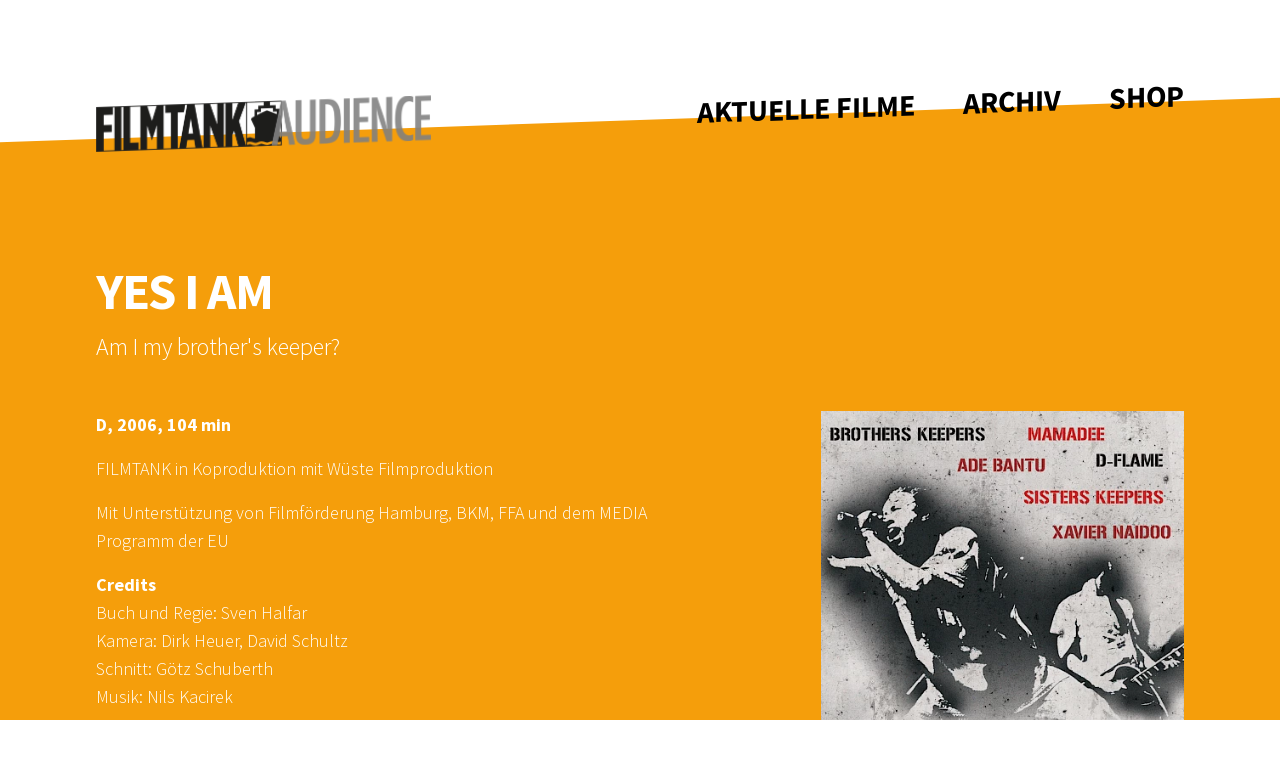

--- FILE ---
content_type: text/html; charset=utf-8
request_url: https://filmtankaudience.de/filme/yes-i-am/
body_size: 8890
content:
<!DOCTYPE html><html lang=DE class=scroll-smooth><meta charset=" UTF-8"><meta http-equiv=X-UA-Compatible content="IE=edge"><meta name=viewport content="width=device-width, initial-scale=1.0"><title>Yes I am | Filmtank Audience</title><title>Yes I am | Filmtank Audience</title><meta name=description content="Yes I Am! erzählt von der Macht der Musik und davon, wie gut es tut, gemeinsam die Stimme zu erheben. Ein Film mit D-Flame, Adè Bantu, Mamadee und Xavier Naidoo."><link rel=canonical href=https://filmtankaudience.de/filme/yes-i-am/><meta property=og:title content="Yes I am | Filmtank Audience"><meta property=og:description content="Yes I Am! erzählt von der Macht der Musik und davon, wie gut es tut, gemeinsam die Stimme zu erheben. Ein Film mit D-Flame, Adè Bantu, Mamadee und Xavier Naidoo."><meta property=og:type content=website><meta property=og:url content=https://filmtankaudience.de/filme/yes-i-am/><meta name=twitter:card content=summary><script type=application/ld+json>{"@context":"https://schema.org","@type":"BreadcrumbList","itemListElement":[{"@type":"ListItem","position":1,"name":"Yes I am","item":"https://filmtankaudience.de/filme/yes-i-am/"}]}</script><meta name=generator content=ProcessWire><link href=/site/assets/pwpc/pwpc-1047036726d9997cfeb5dc121fe23f278d47607a.css rel=stylesheet><body class="bg-white py-4 md:py-12 lg:py-16 overflow-x-hidden"><div class="bg-amber-500 text-white -skew-y-2 relative w-screen left-1/2 right-1/2 -ml-[50vw] -mr-[50vw] px-6 lg:px-12 xl:px-24 mt-10 lg:mt-14 mb-20 md:mb-10 lg:mb-20"><header class="skew-y-2 md:skew-y-0 xl:max-w-7xl xl:mx-auto"><nav><ul class="flex flex-row flex-wrap justify-center md:justify-start uppercase border-b-2 border-white pb-5 mx-4 md:border-0 md:pb-0 md:mx-0
        [&>li>a]:text-black [&>li>a>span]:from-black [&>li>a>span]:to-black ">
<li class="relative -top-4 lg:-top-8 text-center basis-full md:basis-1/4 md:flex-grow md:text-left"><a class="inline-block w-[225px] h-[30px] lg:w-[335px] lg:h-[45px]"  href=/ title=Home><h1 style=background-image:url(\/site\/templates\/assets\/images\/filmtank-audience-logo\.png) class="bg-no-repeat bg-contain h-full"><span class=hidden>Filmtank Audience</span></h1></a><li class="ml-0 mr-2 sm:mr-5 md:mr-4 xl:mr-6 2xl:mr-10 md:relative md:-top-4 lg:-top-5 xl:-top-6"><a href=/#aktuelle-filme title="Aktuelle Filme" target=_self class="font-bold text-base sm:text-xl md:text-lg lg:text-2xl xl:text-3xl group transition-all duration-300 ease-in-out"> <span class="bg-left-bottom bg-gradient-to-r bg-[length:0%_2px] bg-no-repeat group-hover:bg-[length:100%_2px] transition-all duration-300 ease-out">
Aktuelle Filme</span></a><li class="ml-2 mr-2 sm:ml-5 sm:mr-5 md:ml-4 md:mr-4 xl:ml-6 xl:mr-6 2xl:ml-10 2xl:mr-10 md:relative md:-top-4 lg:-top-5 xl:-top-6"><a href=/#archiv title=Archiv target=_self class="font-bold text-base sm:text-xl md:text-lg lg:text-2xl xl:text-3xl group transition-all duration-300 ease-in-out"> <span class="bg-left-bottom bg-gradient-to-r bg-[length:0%_2px] bg-no-repeat group-hover:bg-[length:100%_2px] transition-all duration-300 ease-out">
Archiv</span></a><li class="ml-2 mr-0 sm:ml-5 xl:ml-6 2xl:ml-10 md:relative md:-top-4 lg:-top-5 xl:-top-6"><a href=http://shop.filmtank.de title=Shop target=_blank rel="noopener noreferrer" class="font-bold text-base sm:text-xl md:text-lg lg:text-2xl xl:text-3xl group transition-all duration-300 ease-in-out"> <span class="bg-left-bottom bg-gradient-to-r bg-[length:0%_2px] bg-no-repeat group-hover:bg-[length:100%_2px] transition-all duration-300 ease-out">
Shop</span></a></ul></nav></header><main class="skew-y-2 pt-10 sm:pt-16 "><div><div class="xl:max-w-7xl xl:mx-auto"><div class="mb-8 sm:mb-12 md:mt-4 lg:mt-6 xl:mt-10"><h2 class="text-2xl text-center md:text-left sm:text-[2.4rem] lg:text-[2.6rem] xl:text-[3.2rem] font-bold tracking-tight uppercase">Yes I am</h2><div class="text-lg text-center md:text-2xl md:text-left mt-6" "">Am I my brother&#039;s keeper?</div></div><div class="flex flex-col md:flex-row"><div class="basis-1/3 md:order-2 mb-8"><picture> <source media="(min-width: 1280px)" srcset="/site/assets/files/1164/plakat_medium.427x0.webp 1x, /site/assets/files/1164/plakat_medium.854x0.webp 2x" type=image/webp> <source media="(min-width: 1024px)" srcset="/site/assets/files/1164/plakat_medium.368x0.webp 1x, /site/assets/files/1164/plakat_medium.736x0.webp 2x" type=image/webp> <source media="(min-width: 640px)" srcset="/site/assets/files/1164/plakat_medium.735x0.webp 1x, /site/assets/files/1164/plakat_medium.1470x0.webp 2x" type=image/webp> <source srcset="/site/assets/files/1164/plakat_medium.607x0.webp 1x, /site/assets/files/1164/plakat_medium.1214x0.webp 2x" type=image/webp> <img src=/site/assets/files/1164/plakat_medium.427x0.webp decoding=async alt="" style="background-size: cover; background-image: url(\/site\/assets\/files\/1164\/plakat_medium\.427x0\.webp)" loading=eager fetchpriority=high></picture></div><div class="basis-2/3 md:pr-12 lg:pr-28"><div class="relative text-lg mb-24 sm:mb-32"><div class=filmtank-movie-details><p><strong>D, 2006, 104 min</strong><p>FILMTANK in Koproduktion mit Wüste Filmproduktion<p>Mit Unterstützung von Filmförderung Hamburg, BKM, FFA und dem MEDIA Programm der EU<p><strong>Credits</strong><br>Buch und Regie: Sven Halfar<br>Kamera: Dirk Heuer, David Schultz<br>Schnitt: Götz Schuberth<br>Musik: Nils Kacirek</div><span class="block absolute -bottom-12 sm:-bottom-16 w-12 h-0.5 bg-white" aria-hidden=true></span></div><div class="filmtank-movie-description text-lg md:text-2xl"><p>Als Flame sechzehn war, zog er zu Hause aus und ging ins Heim, wo er das Gangsta-Handwerk erlernte. Als Mamadee zehn war, brach die DDR zusammen und damit auch ihr Traum vom roten Halstuch der Thälmann-Pioniere. Als Adé fünfzehn war, wurde sein Vater umgebracht, und er kam aus Nigeria nach Leverkusen.<p>Alle drei wuchsen als deutsche Kinder schwarzer Väter auf, und alle drei mussten ohne ihre Väter erwachsen werden. Ihre Wege kreuzten sich zum ersten Mal, als der Schwarze Alberto Adriano in einem Dessauer Park von drei Jugendlichen erschlagen wurde. Über zwanzig der bekanntesten afrodeutschen Musiker schlossen sich danach zu dem Bandprojekt “Brothers Keepers” zusammen und zogen durch ostdeutsche Schulen, um selbst mit den Kids zu sprechen.<p><em>Yes I Am! </em>erzählt von der Macht der Musik und davon, wie gut es tut, gemeinsam die Stimme zu erheben. Ein Film über den langen Weg nach Hause.<p>Mit D-Flame, Adè Bantu, Mamadee und Xavier Naidoo.</div></div></div><div ><div class="filmtank-matrix-text mt-12 md:mt-24 lg:mt-32 text-lg md:text-2xl md:max-w-[66%]"><h3>Video on Demand: <a href=http://vimeo.com/ondemand/yesiam>Vimeo</a></h3></div><div class="filmtank-matrix-text mt-12 md:mt-24 lg:mt-32 text-lg md:text-2xl md:max-w-[66%]"><h3>Festivals</h3><p><strong>Max Ophüls Preis</strong> Saarbrücken<br><strong>Internationale Hofer Filmtage</strong><br><strong>Internationales Dokumentarfilmfestival Leipzig</strong><p><strong>FESPACO </strong>Ouagadougou <br><strong>Yilan Green International Film Festival Taiwan</strong><br><strong>International 1001 Documentary Film Festival Istanbul</strong><br><strong>Internationales Film Festival St. Petersburg</strong><br><strong>Krakau Film Festival</strong><br><strong>Film Festival Abidjan</strong></div></div><div id=archiv class="bg-amber-400 -skew-y-2 relative w-screen left-1/2 right-1/2 -ml-[50vw] -mr-[50vw] px-6 lg:px-12 xl:px-24 pb-16 sm:pb-24 xl:pb-36 pt-16 sm:pt-24 md:pt-24 lg:pt-40 mt-16 sm:mt-24 md:mt-24 lg:mt-32 xl:mt-36"><div class="skew-y-2 text-lg xl:max-w-7xl xl:mx-auto"><div class="relative pb-6 md:pb-8"><h3 class="text-2xl md:text-4xl font-bold mb-6 md:mb-8">Weitere Filme</h3><span class="block absolute bottom-7 md:bottom-8 lg:bottom-9 w-12 h-0.5 bg-white" aria-hidden=true></span><div class="xl:hidden absolute w-[60px] right-0 top-[17px] md:top-[20px] scale-[.8] md:transform-none"><div class="swiper-button-prev !-left-[5px] hover:!text-black" style="--swiper-navigation-size: 24px; --swiper-navigation-color: #fff;"></div><div class="swiper-button-next !-right-[0px] hover:!text-black" style="--swiper-navigation-size: 24px; --swiper-navigation-color: #fff;"></div></div></div><div class="swiper w-full"><ul class=swiper-wrapper><li class=swiper-slide><a href=/filme/songs-for-joy/ title="Songs for Joy - Der Film zur Musik"> <picture> <source media="(min-width: 1280px)" srcset="/site/assets/files/1242/songsforjoy_po_layouts_v8.395x0.webp 1x, /site/assets/files/1242/songsforjoy_po_layouts_v8.790x0.webp 2x" type=image/webp> <source media="(min-width: 1024px)" srcset="/site/assets/files/1242/songsforjoy_po_layouts_v8.336x0.webp 1x, /site/assets/files/1242/songsforjoy_po_layouts_v8.672x0.webp 2x" type=image/webp> <source media="(min-width: 768px)" srcset="/site/assets/files/1242/songsforjoy_po_layouts_v8.475x0.webp 1x, /site/assets/files/1242/songsforjoy_po_layouts_v8.950x0.webp 2x" type=image/webp> <source media="(min-width: 640px)" srcset="/site/assets/files/1242/songsforjoy_po_layouts_v8.360x0.webp 1x, /site/assets/files/1242/songsforjoy_po_layouts_v8.720x0.webp 2x" type=image/webp> <source srcset="/site/assets/files/1242/songsforjoy_po_layouts_v8.607x0.webp 1x, /site/assets/files/1242/songsforjoy_po_layouts_v8.1214x0.webp 2x" type=image/webp> <img src=/site/assets/files/1242/songsforjoy_po_layouts_v8.607x0.webp decoding=async alt="Songs for Joy - Der Film zur Musik" style="background-size: cover; background-image: url(\/site\/assets\/files\/1242\/songsforjoy_po_layouts_v8\.607x0\.webp);" loading=eager fetchpriority=low></picture><h4 class="font-bold text-lg md:text-2xl mt-3 md:mt-4 uppercase">Songs for Joy - Der Film zur Musik</h4><div class="text-lg md:text-2xl">Ab 30.10.2025 im Kino!</div></a><li class=swiper-slide><a href=/filme/architektur-des-gluecks/ title="Architektur des Glücks"> <picture> <source media="(min-width: 1280px)" srcset="/site/assets/files/1238/adg_poster_d_a2.395x0.webp 1x, /site/assets/files/1238/adg_poster_d_a2.790x0.webp 2x" type=image/webp> <source media="(min-width: 1024px)" srcset="/site/assets/files/1238/adg_poster_d_a2.336x0.webp 1x, /site/assets/files/1238/adg_poster_d_a2.672x0.webp 2x" type=image/webp> <source media="(min-width: 768px)" srcset="/site/assets/files/1238/adg_poster_d_a2.475x0.webp 1x, /site/assets/files/1238/adg_poster_d_a2.950x0.webp 2x" type=image/webp> <source media="(min-width: 640px)" srcset="/site/assets/files/1238/adg_poster_d_a2.360x0.webp 1x, /site/assets/files/1238/adg_poster_d_a2.720x0.webp 2x" type=image/webp> <source srcset="/site/assets/files/1238/adg_poster_d_a2.607x0.webp 1x, /site/assets/files/1238/adg_poster_d_a2.1214x0.webp 2x" type=image/webp> <img src=/site/assets/files/1238/adg_poster_d_a2.607x0.webp decoding=async alt="Architektur des Glücks" style="background-size: cover; background-image: url(\/site\/assets\/files\/1238\/adg_poster_d_a2\.607x0\.webp);" loading=eager fetchpriority=low></picture><h4 class="font-bold text-lg md:text-2xl mt-3 md:mt-4 uppercase">Architektur des Glücks</h4><div class="text-lg md:text-2xl">Kinostart: 05.02.2026</div></a><li class=swiper-slide><a href=/filme/wood-der-geraubte-wald/ title="Wood - Der geraubte Wald"> <picture> <source media="(min-width: 1280px)" srcset="/site/assets/files/1083/wood_poster_web_300dpi.395x0.webp 1x, /site/assets/files/1083/wood_poster_web_300dpi.790x0.webp 2x" type=image/webp> <source media="(min-width: 1024px)" srcset="/site/assets/files/1083/wood_poster_web_300dpi.336x0.webp 1x, /site/assets/files/1083/wood_poster_web_300dpi.672x0.webp 2x" type=image/webp> <source media="(min-width: 768px)" srcset="/site/assets/files/1083/wood_poster_web_300dpi.475x0.webp 1x, /site/assets/files/1083/wood_poster_web_300dpi.950x0.webp 2x" type=image/webp> <source media="(min-width: 640px)" srcset="/site/assets/files/1083/wood_poster_web_300dpi.360x0.webp 1x, /site/assets/files/1083/wood_poster_web_300dpi.720x0.webp 2x" type=image/webp> <source srcset="/site/assets/files/1083/wood_poster_web_300dpi.607x0.webp 1x, /site/assets/files/1083/wood_poster_web_300dpi.1214x0.webp 2x" type=image/webp> <img src=/site/assets/files/1083/wood_poster_web_300dpi.607x0.webp decoding=async alt="" style="background-size: cover; background-image: url(\/site\/assets\/files\/1083\/wood_poster_web_300dpi\.607x0\.webp);" loading=eager fetchpriority=low></picture><h4 class="font-bold text-lg md:text-2xl mt-3 md:mt-4 uppercase">Wood - Der geraubte Wald</h4><div class="text-lg md:text-2xl">Undercover gegen die internationale Holzmafia</div></a><li class=swiper-slide><a href=/filme/master-of-disaster/ title="Master of Disaster"> <picture> <source media="(min-width: 1280px)" srcset="/site/assets/files/1161/mod_poster_ansicht_neu.395x0.webp 1x, /site/assets/files/1161/mod_poster_ansicht_neu.790x0.webp 2x" type=image/webp> <source media="(min-width: 1024px)" srcset="/site/assets/files/1161/mod_poster_ansicht_neu.336x0.webp 1x, /site/assets/files/1161/mod_poster_ansicht_neu.672x0.webp 2x" type=image/webp> <source media="(min-width: 768px)" srcset="/site/assets/files/1161/mod_poster_ansicht_neu.475x0.webp 1x, /site/assets/files/1161/mod_poster_ansicht_neu.950x0.webp 2x" type=image/webp> <source media="(min-width: 640px)" srcset="/site/assets/files/1161/mod_poster_ansicht_neu.360x0.webp 1x, /site/assets/files/1161/mod_poster_ansicht_neu.720x0.webp 2x" type=image/webp> <source srcset="/site/assets/files/1161/mod_poster_ansicht_neu.607x0.webp 1x, /site/assets/files/1161/mod_poster_ansicht_neu.1214x0.webp 2x" type=image/webp> <img src=/site/assets/files/1161/mod_poster_ansicht_neu.607x0.webp decoding=async alt="" style="background-size: cover; background-image: url(\/site\/assets\/files\/1161\/mod_poster_ansicht_neu\.607x0\.webp);" loading=eager fetchpriority=low></picture><h4 class="font-bold text-lg md:text-2xl mt-3 md:mt-4 uppercase">Master of Disaster</h4><div class="text-lg md:text-2xl">Trainieren für die Katastrophe</div></a><li class=swiper-slide><a href=/filme/was-kostet-die-welt/ title="Was kostet die Welt"> <picture> <source media="(min-width: 1280px)" srcset="/site/assets/files/1062/wkdw_poster_web_300dpi.395x0.webp 1x, /site/assets/files/1062/wkdw_poster_web_300dpi.790x0.webp 2x" type=image/webp> <source media="(min-width: 1024px)" srcset="/site/assets/files/1062/wkdw_poster_web_300dpi.336x0.webp 1x, /site/assets/files/1062/wkdw_poster_web_300dpi.672x0.webp 2x" type=image/webp> <source media="(min-width: 768px)" srcset="/site/assets/files/1062/wkdw_poster_web_300dpi.475x0.webp 1x, /site/assets/files/1062/wkdw_poster_web_300dpi.950x0.webp 2x" type=image/webp> <source media="(min-width: 640px)" srcset="/site/assets/files/1062/wkdw_poster_web_300dpi.360x0.webp 1x, /site/assets/files/1062/wkdw_poster_web_300dpi.720x0.webp 2x" type=image/webp> <source srcset="/site/assets/files/1062/wkdw_poster_web_300dpi.607x0.webp 1x, /site/assets/files/1062/wkdw_poster_web_300dpi.1214x0.webp 2x" type=image/webp> <img src=/site/assets/files/1062/wkdw_poster_web_300dpi.607x0.webp decoding=async alt="" style="background-size: cover; background-image: url(\/site\/assets\/files\/1062\/wkdw_poster_web_300dpi\.607x0\.webp);" loading=eager fetchpriority=low></picture><h4 class="font-bold text-lg md:text-2xl mt-3 md:mt-4 uppercase">Was kostet die Welt</h4><div class="text-lg md:text-2xl">Chronik einer feindlichen Übernahme</div></a><li class=swiper-slide><a href=/filme/vom-bauen-der-zukunft-100-jahre-bauhaus/ title="Vom Bauen der Zukunft - 100 Jahre Bauhaus"> <picture> <source media="(min-width: 1280px)" srcset="/site/assets/files/1233/vbdz_plakat.395x0.webp 1x, /site/assets/files/1233/vbdz_plakat.790x0.webp 2x" type=image/webp> <source media="(min-width: 1024px)" srcset="/site/assets/files/1233/vbdz_plakat.336x0.webp 1x, /site/assets/files/1233/vbdz_plakat.672x0.webp 2x" type=image/webp> <source media="(min-width: 768px)" srcset="/site/assets/files/1233/vbdz_plakat.475x0.webp 1x, /site/assets/files/1233/vbdz_plakat.950x0.webp 2x" type=image/webp> <source media="(min-width: 640px)" srcset="/site/assets/files/1233/vbdz_plakat.360x0.webp 1x, /site/assets/files/1233/vbdz_plakat.720x0.webp 2x" type=image/webp> <source srcset="/site/assets/files/1233/vbdz_plakat.607x0.webp 1x, /site/assets/files/1233/vbdz_plakat.1214x0.webp 2x" type=image/webp> <img src=/site/assets/files/1233/vbdz_plakat.607x0.webp decoding=async alt="" style="background-size: cover; background-image: url(\/site\/assets\/files\/1233\/vbdz_plakat\.607x0\.webp);" loading=eager fetchpriority=low></picture><h4 class="font-bold text-lg md:text-2xl mt-3 md:mt-4 uppercase">Vom Bauen der Zukunft - 100 Jahre Bauhaus</h4></a><li class=swiper-slide><a href=/filme/an-den-raendern-der-welt/ title="An den Rändern der Welt"> <picture> <source media="(min-width: 1280px)" srcset="/site/assets/files/1045/adrdw_poster_web.395x0.webp 1x, /site/assets/files/1045/adrdw_poster_web.790x0.webp 2x" type=image/webp> <source media="(min-width: 1024px)" srcset="/site/assets/files/1045/adrdw_poster_web.336x0.webp 1x, /site/assets/files/1045/adrdw_poster_web.672x0.webp 2x" type=image/webp> <source media="(min-width: 768px)" srcset="/site/assets/files/1045/adrdw_poster_web.475x0.webp 1x, /site/assets/files/1045/adrdw_poster_web.950x0.webp 2x" type=image/webp> <source media="(min-width: 640px)" srcset="/site/assets/files/1045/adrdw_poster_web.360x0.webp 1x, /site/assets/files/1045/adrdw_poster_web.720x0.webp 2x" type=image/webp> <source srcset="/site/assets/files/1045/adrdw_poster_web.607x0.webp 1x, /site/assets/files/1045/adrdw_poster_web.1214x0.webp 2x" type=image/webp> <img src=/site/assets/files/1045/adrdw_poster_web.607x0.webp decoding=async alt="" style="background-size: cover; background-image: url(\/site\/assets\/files\/1045\/adrdw_poster_web\.607x0\.webp);" loading=eager fetchpriority=low></picture><h4 class="font-bold text-lg md:text-2xl mt-3 md:mt-4 uppercase">An den Rändern der Welt</h4><div class="text-lg md:text-2xl">Bei den letzten indigenen Gemeinschaften dieser Erde</div></a><li class=swiper-slide><a href=/filme/palaeste-fur-das-volk/ title="Paläste für das Volk"> <picture> <source media="(min-width: 1280px)" srcset="/site/assets/files/1212/palace_plakat.395x0.webp 1x, /site/assets/files/1212/palace_plakat.790x0.webp 2x" type=image/webp> <source media="(min-width: 1024px)" srcset="/site/assets/files/1212/palace_plakat.336x0.webp 1x, /site/assets/files/1212/palace_plakat.672x0.webp 2x" type=image/webp> <source media="(min-width: 768px)" srcset="/site/assets/files/1212/palace_plakat.475x0.webp 1x, /site/assets/files/1212/palace_plakat.950x0.webp 2x" type=image/webp> <source media="(min-width: 640px)" srcset="/site/assets/files/1212/palace_plakat.360x0.webp 1x, /site/assets/files/1212/palace_plakat.720x0.webp 2x" type=image/webp> <source srcset="/site/assets/files/1212/palace_plakat.607x0.webp 1x, /site/assets/files/1212/palace_plakat.1214x0.webp 2x" type=image/webp> <img src=/site/assets/files/1212/palace_plakat.607x0.webp decoding=async alt="" style="background-size: cover; background-image: url(\/site\/assets\/files\/1212\/palace_plakat\.607x0\.webp);" loading=eager fetchpriority=low></picture><h4 class="font-bold text-lg md:text-2xl mt-3 md:mt-4 uppercase">Paläste für das Volk</h4><div class="text-lg md:text-2xl">Die sozialistischen Volkspaläste: Giganten aus einer vergangenen Welt</div></a><li class=swiper-slide><a href=/filme/das-dunkle-gen/ title="Das dunkle Gen"> <picture> <source media="(min-width: 1280px)" srcset="/site/assets/files/1167/dunkles_gen_web.395x0.webp 1x, /site/assets/files/1167/dunkles_gen_web.790x0.webp 2x" type=image/webp> <source media="(min-width: 1024px)" srcset="/site/assets/files/1167/dunkles_gen_web.336x0.webp 1x, /site/assets/files/1167/dunkles_gen_web.672x0.webp 2x" type=image/webp> <source media="(min-width: 768px)" srcset="/site/assets/files/1167/dunkles_gen_web.475x0.webp 1x, /site/assets/files/1167/dunkles_gen_web.950x0.webp 2x" type=image/webp> <source media="(min-width: 640px)" srcset="/site/assets/files/1167/dunkles_gen_web.360x0.webp 1x, /site/assets/files/1167/dunkles_gen_web.720x0.webp 2x" type=image/webp> <source srcset="/site/assets/files/1167/dunkles_gen_web.607x0.webp 1x, /site/assets/files/1167/dunkles_gen_web.1214x0.webp 2x" type=image/webp> <img src=/site/assets/files/1167/dunkles_gen_web.607x0.webp decoding=async alt="" style="background-size: cover; background-image: url(\/site\/assets\/files\/1167\/dunkles_gen_web\.607x0\.webp);" loading=eager fetchpriority=low></picture><h4 class="font-bold text-lg md:text-2xl mt-3 md:mt-4 uppercase">Das dunkle Gen</h4><div class="text-lg md:text-2xl">Ein kranker Arzt - ein brisanter Code - Ein Weg aus der Depression</div></a><li class=swiper-slide><a href=/filme/souvenir/ title=Souvenir> <picture> <source media="(min-width: 1280px)" srcset="/site/assets/files/1137/souvenir_web.395x0.webp 1x, /site/assets/files/1137/souvenir_web.790x0.webp 2x" type=image/webp> <source media="(min-width: 1024px)" srcset="/site/assets/files/1137/souvenir_web.336x0.webp 1x, /site/assets/files/1137/souvenir_web.672x0.webp 2x" type=image/webp> <source media="(min-width: 768px)" srcset="/site/assets/files/1137/souvenir_web.475x0.webp 1x, /site/assets/files/1137/souvenir_web.950x0.webp 2x" type=image/webp> <source media="(min-width: 640px)" srcset="/site/assets/files/1137/souvenir_web.360x0.webp 1x, /site/assets/files/1137/souvenir_web.720x0.webp 2x" type=image/webp> <source srcset="/site/assets/files/1137/souvenir_web.607x0.webp 1x, /site/assets/files/1137/souvenir_web.1214x0.webp 2x" type=image/webp> <img src=/site/assets/files/1137/souvenir_web.607x0.webp decoding=async alt="" style="background-size: cover; background-image: url(\/site\/assets\/files\/1137\/souvenir_web\.607x0\.webp);" loading=eager fetchpriority=low></picture><h4 class="font-bold text-lg md:text-2xl mt-3 md:mt-4 uppercase">Souvenir</h4><div class="text-lg md:text-2xl">Wie es gewesen ist, aber vermutlich nicht war.</div></a><li class=swiper-slide><a href=/filme/bugarach/ title=Bugarach> <picture> <source media="(min-width: 1280px)" srcset="/site/assets/files/1090/bugarach_plakat_kopie.395x0.webp 1x, /site/assets/files/1090/bugarach_plakat_kopie.790x0.webp 2x" type=image/webp> <source media="(min-width: 1024px)" srcset="/site/assets/files/1090/bugarach_plakat_kopie.336x0.webp 1x, /site/assets/files/1090/bugarach_plakat_kopie.672x0.webp 2x" type=image/webp> <source media="(min-width: 768px)" srcset="/site/assets/files/1090/bugarach_plakat_kopie.475x0.webp 1x, /site/assets/files/1090/bugarach_plakat_kopie.950x0.webp 2x" type=image/webp> <source media="(min-width: 640px)" srcset="/site/assets/files/1090/bugarach_plakat_kopie.360x0.webp 1x, /site/assets/files/1090/bugarach_plakat_kopie.720x0.webp 2x" type=image/webp> <source srcset="/site/assets/files/1090/bugarach_plakat_kopie.607x0.webp 1x, /site/assets/files/1090/bugarach_plakat_kopie.1214x0.webp 2x" type=image/webp> <img src=/site/assets/files/1090/bugarach_plakat_kopie.607x0.webp decoding=async alt="" style="background-size: cover; background-image: url(\/site\/assets\/files\/1090\/bugarach_plakat_kopie\.607x0\.webp);" loading=eager fetchpriority=low></picture><h4 class="font-bold text-lg md:text-2xl mt-3 md:mt-4 uppercase">Bugarach</h4><div class="text-lg md:text-2xl">Chronik eines Weltuntergangs</div></a><li class=swiper-slide><a href=/filme/vom-ordnen-der-dinge/ title="Vom Ordnen der Dinge"> <picture> <source media="(min-width: 1280px)" srcset="/site/assets/files/1176/vodd_plakat_a1_druck_kopie.395x0.webp 1x, /site/assets/files/1176/vodd_plakat_a1_druck_kopie.790x0.webp 2x" type=image/webp> <source media="(min-width: 1024px)" srcset="/site/assets/files/1176/vodd_plakat_a1_druck_kopie.336x0.webp 1x, /site/assets/files/1176/vodd_plakat_a1_druck_kopie.672x0.webp 2x" type=image/webp> <source media="(min-width: 768px)" srcset="/site/assets/files/1176/vodd_plakat_a1_druck_kopie.475x0.webp 1x, /site/assets/files/1176/vodd_plakat_a1_druck_kopie.950x0.webp 2x" type=image/webp> <source media="(min-width: 640px)" srcset="/site/assets/files/1176/vodd_plakat_a1_druck_kopie.360x0.webp 1x, /site/assets/files/1176/vodd_plakat_a1_druck_kopie.720x0.webp 2x" type=image/webp> <source srcset="/site/assets/files/1176/vodd_plakat_a1_druck_kopie.607x0.webp 1x, /site/assets/files/1176/vodd_plakat_a1_druck_kopie.1214x0.webp 2x" type=image/webp> <img src=/site/assets/files/1176/vodd_plakat_a1_druck_kopie.607x0.webp decoding=async alt="" style="background-size: cover; background-image: url(\/site\/assets\/files\/1176\/vodd_plakat_a1_druck_kopie\.607x0\.webp);" loading=eager fetchpriority=low></picture><h4 class="font-bold text-lg md:text-2xl mt-3 md:mt-4 uppercase">Vom Ordnen der Dinge</h4><div class="text-lg md:text-2xl">Ist Ordnung wirklich nur das halbe Leben?</div></a><li class=swiper-slide><a href=/filme/die-wirklichkeit-kommt/ title="Die Wirklichkeit kommt"> <picture> <source media="(min-width: 1280px)" srcset="/site/assets/files/1180/dwk_plakat_final.395x0.webp 1x, /site/assets/files/1180/dwk_plakat_final.790x0.webp 2x" type=image/webp> <source media="(min-width: 1024px)" srcset="/site/assets/files/1180/dwk_plakat_final.336x0.webp 1x, /site/assets/files/1180/dwk_plakat_final.672x0.webp 2x" type=image/webp> <source media="(min-width: 768px)" srcset="/site/assets/files/1180/dwk_plakat_final.475x0.webp 1x, /site/assets/files/1180/dwk_plakat_final.950x0.webp 2x" type=image/webp> <source media="(min-width: 640px)" srcset="/site/assets/files/1180/dwk_plakat_final.360x0.webp 1x, /site/assets/files/1180/dwk_plakat_final.720x0.webp 2x" type=image/webp> <source srcset="/site/assets/files/1180/dwk_plakat_final.607x0.webp 1x, /site/assets/files/1180/dwk_plakat_final.1214x0.webp 2x" type=image/webp> <img src=/site/assets/files/1180/dwk_plakat_final.607x0.webp decoding=async alt="" style="background-size: cover; background-image: url(\/site\/assets\/files\/1180\/dwk_plakat_final\.607x0\.webp);" loading=eager fetchpriority=low></picture><h4 class="font-bold text-lg md:text-2xl mt-3 md:mt-4 uppercase">Die Wirklichkeit kommt</h4><div class="text-lg md:text-2xl">Paranoia war gestern</div></a><li class=swiper-slide><a href=/filme/ein-papagei-im-eiscafe/ title="Ein Papagei im Eiscafé"> <picture> <source media="(min-width: 1280px)" srcset="/site/assets/files/1104/papagei_web.395x0.webp 1x, /site/assets/files/1104/papagei_web.790x0.webp 2x" type=image/webp> <source media="(min-width: 1024px)" srcset="/site/assets/files/1104/papagei_web.336x0.webp 1x, /site/assets/files/1104/papagei_web.672x0.webp 2x" type=image/webp> <source media="(min-width: 768px)" srcset="/site/assets/files/1104/papagei_web.475x0.webp 1x, /site/assets/files/1104/papagei_web.950x0.webp 2x" type=image/webp> <source media="(min-width: 640px)" srcset="/site/assets/files/1104/papagei_web.360x0.webp 1x, /site/assets/files/1104/papagei_web.720x0.webp 2x" type=image/webp> <source srcset="/site/assets/files/1104/papagei_web.607x0.webp 1x, /site/assets/files/1104/papagei_web.1214x0.webp 2x" type=image/webp> <img src=/site/assets/files/1104/papagei_web.607x0.webp decoding=async alt="" style="background-size: cover; background-image: url(\/site\/assets\/files\/1104\/papagei_web\.607x0\.webp);" loading=eager fetchpriority=low></picture><h4 class="font-bold text-lg md:text-2xl mt-3 md:mt-4 uppercase">Ein Papagei im Eiscafé</h4><div class="text-lg md:text-2xl">In den Frisiersalons von Barcelona</div></a><li class=swiper-slide><a href=/filme/love-and-engineering/ title="Love &amp; Engineering"> <picture> <source media="(min-width: 1280px)" srcset="/site/assets/files/1195/plakat_love_engineering_step2-1.395x0.webp 1x, /site/assets/files/1195/plakat_love_engineering_step2-1.790x0.webp 2x" type=image/webp> <source media="(min-width: 1024px)" srcset="/site/assets/files/1195/plakat_love_engineering_step2-1.336x0.webp 1x, /site/assets/files/1195/plakat_love_engineering_step2-1.672x0.webp 2x" type=image/webp> <source media="(min-width: 768px)" srcset="/site/assets/files/1195/plakat_love_engineering_step2-1.475x0.webp 1x, /site/assets/files/1195/plakat_love_engineering_step2-1.950x0.webp 2x" type=image/webp> <source media="(min-width: 640px)" srcset="/site/assets/files/1195/plakat_love_engineering_step2-1.360x0.webp 1x, /site/assets/files/1195/plakat_love_engineering_step2-1.720x0.webp 2x" type=image/webp> <source srcset="/site/assets/files/1195/plakat_love_engineering_step2-1.607x0.webp 1x, /site/assets/files/1195/plakat_love_engineering_step2-1.1214x0.webp 2x" type=image/webp> <img src=/site/assets/files/1195/plakat_love_engineering_step2-1.607x0.webp decoding=async alt="" style="background-size: cover; background-image: url(\/site\/assets\/files\/1195\/plakat_love_engineering_step2-1\.607x0\.webp);" loading=eager fetchpriority=low></picture><h4 class="font-bold text-lg md:text-2xl mt-3 md:mt-4 uppercase">Love &amp; Engineering</h4><div class="text-lg md:text-2xl">Wie hackt man die Firewall einer Frau?</div></a><li class=swiper-slide><a href=/filme/cesars-grill/ title="Cesars Grill"> <picture> <source media="(min-width: 1280px)" srcset="/site/assets/files/1111/cesar-dvd-cover-1.395x0.webp 1x, /site/assets/files/1111/cesar-dvd-cover-1.790x0.webp 2x" type=image/webp> <source media="(min-width: 1024px)" srcset="/site/assets/files/1111/cesar-dvd-cover-1.336x0.webp 1x, /site/assets/files/1111/cesar-dvd-cover-1.672x0.webp 2x" type=image/webp> <source media="(min-width: 768px)" srcset="/site/assets/files/1111/cesar-dvd-cover-1.475x0.webp 1x, /site/assets/files/1111/cesar-dvd-cover-1.950x0.webp 2x" type=image/webp> <source media="(min-width: 640px)" srcset="/site/assets/files/1111/cesar-dvd-cover-1.360x0.webp 1x, /site/assets/files/1111/cesar-dvd-cover-1.720x0.webp 2x" type=image/webp> <source srcset="/site/assets/files/1111/cesar-dvd-cover-1.607x0.webp 1x, /site/assets/files/1111/cesar-dvd-cover-1.1214x0.webp 2x" type=image/webp> <img src=/site/assets/files/1111/cesar-dvd-cover-1.607x0.webp decoding=async alt="" style="background-size: cover; background-image: url(\/site\/assets\/files\/1111\/cesar-dvd-cover-1\.607x0\.webp);" loading=eager fetchpriority=low></picture><h4 class="font-bold text-lg md:text-2xl mt-3 md:mt-4 uppercase">Cesars Grill</h4><div class="text-lg md:text-2xl">Mein Vater und ich sind Meister der Nichtkommunikation!</div></a><li class=swiper-slide><a href=/filme/das-venedig-prinzip/ title="Das Venedig Prinzip"> <picture> <source media="(min-width: 1280px)" srcset="/site/assets/files/1187/das-venedig-prinzip_plakat_web.395x0.webp 1x, /site/assets/files/1187/das-venedig-prinzip_plakat_web.790x0.webp 2x" type=image/webp> <source media="(min-width: 1024px)" srcset="/site/assets/files/1187/das-venedig-prinzip_plakat_web.336x0.webp 1x, /site/assets/files/1187/das-venedig-prinzip_plakat_web.672x0.webp 2x" type=image/webp> <source media="(min-width: 768px)" srcset="/site/assets/files/1187/das-venedig-prinzip_plakat_web.475x0.webp 1x, /site/assets/files/1187/das-venedig-prinzip_plakat_web.950x0.webp 2x" type=image/webp> <source media="(min-width: 640px)" srcset="/site/assets/files/1187/das-venedig-prinzip_plakat_web.360x0.webp 1x, /site/assets/files/1187/das-venedig-prinzip_plakat_web.720x0.webp 2x" type=image/webp> <source srcset="/site/assets/files/1187/das-venedig-prinzip_plakat_web.607x0.webp 1x, /site/assets/files/1187/das-venedig-prinzip_plakat_web.1214x0.webp 2x" type=image/webp> <img src=/site/assets/files/1187/das-venedig-prinzip_plakat_web.607x0.webp decoding=async alt="" style="background-size: cover; background-image: url(\/site\/assets\/files\/1187\/das-venedig-prinzip_plakat_web\.607x0\.webp);" loading=eager fetchpriority=low></picture><h4 class="font-bold text-lg md:text-2xl mt-3 md:mt-4 uppercase">Das Venedig Prinzip</h4><div class="text-lg md:text-2xl">Leben im Mahlstrom des Tourismus</div></a><li class=swiper-slide><a href=/filme/die-singende-stadt/ title="Die singende Stadt"> <picture> <source media="(min-width: 1280px)" srcset="/site/assets/files/1097/sstadt_plakat_web.395x0.webp 1x, /site/assets/files/1097/sstadt_plakat_web.790x0.webp 2x" type=image/webp> <source media="(min-width: 1024px)" srcset="/site/assets/files/1097/sstadt_plakat_web.336x0.webp 1x, /site/assets/files/1097/sstadt_plakat_web.672x0.webp 2x" type=image/webp> <source media="(min-width: 768px)" srcset="/site/assets/files/1097/sstadt_plakat_web.475x0.webp 1x, /site/assets/files/1097/sstadt_plakat_web.950x0.webp 2x" type=image/webp> <source media="(min-width: 640px)" srcset="/site/assets/files/1097/sstadt_plakat_web.360x0.webp 1x, /site/assets/files/1097/sstadt_plakat_web.720x0.webp 2x" type=image/webp> <source srcset="/site/assets/files/1097/sstadt_plakat_web.607x0.webp 1x, /site/assets/files/1097/sstadt_plakat_web.1214x0.webp 2x" type=image/webp> <img src=/site/assets/files/1097/sstadt_plakat_web.607x0.webp decoding=async alt="" style="background-size: cover; background-image: url(\/site\/assets\/files\/1097\/sstadt_plakat_web\.607x0\.webp);" loading=eager fetchpriority=low></picture><h4 class="font-bold text-lg md:text-2xl mt-3 md:mt-4 uppercase">Die singende Stadt</h4><div class="text-lg md:text-2xl">Calixto Bieito in der Stuttgarter Staatsoper</div></a><li class=swiper-slide><a href=/filme/nichts-ist-besser-als-gar-nichts/ title="Nichts ist besser als gar nichts"> <picture> <source media="(min-width: 1280px)" srcset="/site/assets/files/1155/nichts_ist_besser_als_gar_nichts_plakat2.395x0.webp 1x, /site/assets/files/1155/nichts_ist_besser_als_gar_nichts_plakat2.790x0.webp 2x" type=image/webp> <source media="(min-width: 1024px)" srcset="/site/assets/files/1155/nichts_ist_besser_als_gar_nichts_plakat2.336x0.webp 1x, /site/assets/files/1155/nichts_ist_besser_als_gar_nichts_plakat2.672x0.webp 2x" type=image/webp> <source media="(min-width: 768px)" srcset="/site/assets/files/1155/nichts_ist_besser_als_gar_nichts_plakat2.475x0.webp 1x, /site/assets/files/1155/nichts_ist_besser_als_gar_nichts_plakat2.950x0.webp 2x" type=image/webp> <source media="(min-width: 640px)" srcset="/site/assets/files/1155/nichts_ist_besser_als_gar_nichts_plakat2.360x0.webp 1x, /site/assets/files/1155/nichts_ist_besser_als_gar_nichts_plakat2.720x0.webp 2x" type=image/webp> <source srcset="/site/assets/files/1155/nichts_ist_besser_als_gar_nichts_plakat2.607x0.webp 1x, /site/assets/files/1155/nichts_ist_besser_als_gar_nichts_plakat2.1214x0.webp 2x" type=image/webp> <img src=/site/assets/files/1155/nichts_ist_besser_als_gar_nichts_plakat2.607x0.webp decoding=async alt="" style="background-size: cover; background-image: url(\/site\/assets\/files\/1155\/nichts_ist_besser_als_gar_nichts_plakat2\.607x0\.webp);" loading=eager fetchpriority=low></picture><h4 class="font-bold text-lg md:text-2xl mt-3 md:mt-4 uppercase">Nichts ist besser als gar nichts</h4><div class="text-lg md:text-2xl">In der Welt der Arbeitslosen und ihrer abenteuerlichen Geschäftsmodelle</div></a><li class=swiper-slide><a href=/filme/die-frau-mit-den-5-elefanten/ title="Die Frau mit den 5 Elefanten"> <picture> <source media="(min-width: 1280px)" srcset="/site/assets/files/1125/5elefanten-web.395x0.webp 1x, /site/assets/files/1125/5elefanten-web.790x0.webp 2x" type=image/webp> <source media="(min-width: 1024px)" srcset="/site/assets/files/1125/5elefanten-web.336x0.webp 1x, /site/assets/files/1125/5elefanten-web.672x0.webp 2x" type=image/webp> <source media="(min-width: 768px)" srcset="/site/assets/files/1125/5elefanten-web.475x0.webp 1x, /site/assets/files/1125/5elefanten-web.950x0.webp 2x" type=image/webp> <source media="(min-width: 640px)" srcset="/site/assets/files/1125/5elefanten-web.360x0.webp 1x, /site/assets/files/1125/5elefanten-web.720x0.webp 2x" type=image/webp> <source srcset="/site/assets/files/1125/5elefanten-web.607x0.webp 1x, /site/assets/files/1125/5elefanten-web.1214x0.webp 2x" type=image/webp> <img src=/site/assets/files/1125/5elefanten-web.607x0.webp decoding=async alt="" style="background-size: cover; background-image: url(\/site\/assets\/files\/1125\/5elefanten-web\.607x0\.webp);" loading=eager fetchpriority=low></picture><h4 class="font-bold text-lg md:text-2xl mt-3 md:mt-4 uppercase">Die Frau mit den 5 Elefanten</h4><div class="text-lg md:text-2xl">Svetlana Geier - Dostojewskijs Stimme</div></a><li class=swiper-slide><a href=/filme/fliegen-und-engel/ title="Fliegen und Engel"> <picture> <source media="(min-width: 1280px)" srcset="/site/assets/files/1184/fliegen_und_engel.395x0.webp 1x, /site/assets/files/1184/fliegen_und_engel.790x0.webp 2x" type=image/webp> <source media="(min-width: 1024px)" srcset="/site/assets/files/1184/fliegen_und_engel.336x0.webp 1x, /site/assets/files/1184/fliegen_und_engel.672x0.webp 2x" type=image/webp> <source media="(min-width: 768px)" srcset="/site/assets/files/1184/fliegen_und_engel.475x0.webp 1x, /site/assets/files/1184/fliegen_und_engel.950x0.webp 2x" type=image/webp> <source media="(min-width: 640px)" srcset="/site/assets/files/1184/fliegen_und_engel.360x0.webp 1x, /site/assets/files/1184/fliegen_und_engel.720x0.webp 2x" type=image/webp> <source srcset="/site/assets/files/1184/fliegen_und_engel.607x0.webp 1x, /site/assets/files/1184/fliegen_und_engel.1214x0.webp 2x" type=image/webp> <img src=/site/assets/files/1184/fliegen_und_engel.607x0.webp decoding=async alt="" style="background-size: cover; background-image: url(\/site\/assets\/files\/1184\/fliegen_und_engel\.607x0\.webp);" loading=eager fetchpriority=low></picture><h4 class="font-bold text-lg md:text-2xl mt-3 md:mt-4 uppercase">Fliegen und Engel</h4><div class="text-lg md:text-2xl">Ilya und Emilia Kabakov und ihre Kunst der totalen Installation</div></a><li class=swiper-slide><a href=/filme/die-natur-uns/ title="Die Natur vor uns"> <picture> <source media="(min-width: 1280px)" srcset="/site/assets/files/1199/die-natur-vor-uns_plakat_press.395x0.webp 1x, /site/assets/files/1199/die-natur-vor-uns_plakat_press.790x0.webp 2x" type=image/webp> <source media="(min-width: 1024px)" srcset="/site/assets/files/1199/die-natur-vor-uns_plakat_press.336x0.webp 1x, /site/assets/files/1199/die-natur-vor-uns_plakat_press.672x0.webp 2x" type=image/webp> <source media="(min-width: 768px)" srcset="/site/assets/files/1199/die-natur-vor-uns_plakat_press.475x0.webp 1x, /site/assets/files/1199/die-natur-vor-uns_plakat_press.950x0.webp 2x" type=image/webp> <source media="(min-width: 640px)" srcset="/site/assets/files/1199/die-natur-vor-uns_plakat_press.360x0.webp 1x, /site/assets/files/1199/die-natur-vor-uns_plakat_press.720x0.webp 2x" type=image/webp> <source srcset="/site/assets/files/1199/die-natur-vor-uns_plakat_press.607x0.webp 1x, /site/assets/files/1199/die-natur-vor-uns_plakat_press.1214x0.webp 2x" type=image/webp> <img src=/site/assets/files/1199/die-natur-vor-uns_plakat_press.607x0.webp decoding=async alt="" style="background-size: cover; background-image: url(\/site\/assets\/files\/1199\/die-natur-vor-uns_plakat_press\.607x0\.webp);" loading=eager fetchpriority=low></picture><h4 class="font-bold text-lg md:text-2xl mt-3 md:mt-4 uppercase">Die Natur vor uns</h4><div class="text-lg md:text-2xl">Auf der Suche nach der Seele der Landschaft</div></a><li class=swiper-slide><a href=/filme/der-pfad-des-kriegers/ title="Der Pfad des Kriegers"> <picture> <source media="(min-width: 1280px)" srcset="/site/assets/files/1153/plakatdtder_pfadkleiner.395x0.webp 1x, /site/assets/files/1153/plakatdtder_pfadkleiner.790x0.webp 2x" type=image/webp> <source media="(min-width: 1024px)" srcset="/site/assets/files/1153/plakatdtder_pfadkleiner.336x0.webp 1x, /site/assets/files/1153/plakatdtder_pfadkleiner.672x0.webp 2x" type=image/webp> <source media="(min-width: 768px)" srcset="/site/assets/files/1153/plakatdtder_pfadkleiner.475x0.webp 1x, /site/assets/files/1153/plakatdtder_pfadkleiner.950x0.webp 2x" type=image/webp> <source media="(min-width: 640px)" srcset="/site/assets/files/1153/plakatdtder_pfadkleiner.360x0.webp 1x, /site/assets/files/1153/plakatdtder_pfadkleiner.720x0.webp 2x" type=image/webp> <source srcset="/site/assets/files/1153/plakatdtder_pfadkleiner.607x0.webp 1x, /site/assets/files/1153/plakatdtder_pfadkleiner.1214x0.webp 2x" type=image/webp> <img src=/site/assets/files/1153/plakatdtder_pfadkleiner.607x0.webp decoding=async alt="" style="background-size: cover; background-image: url(\/site\/assets\/files\/1153\/plakatdtder_pfadkleiner\.607x0\.webp);" loading=eager fetchpriority=low></picture><h4 class="font-bold text-lg md:text-2xl mt-3 md:mt-4 uppercase">Der Pfad des Kriegers</h4><div class="text-lg md:text-2xl">Wofür leben wir? Wofür sterben wir?</div></a><li class=swiper-slide><a href=/filme/die-finsternis/ title="Die Finsternis"> <picture> <source media="(min-width: 1280px)" srcset="/site/assets/files/1189/finsternis.395x0.webp 1x, /site/assets/files/1189/finsternis.790x0.webp 2x" type=image/webp> <source media="(min-width: 1024px)" srcset="/site/assets/files/1189/finsternis.336x0.webp 1x, /site/assets/files/1189/finsternis.672x0.webp 2x" type=image/webp> <source media="(min-width: 768px)" srcset="/site/assets/files/1189/finsternis.475x0.webp 1x, /site/assets/files/1189/finsternis.950x0.webp 2x" type=image/webp> <source media="(min-width: 640px)" srcset="/site/assets/files/1189/finsternis.360x0.webp 1x, /site/assets/files/1189/finsternis.720x0.webp 2x" type=image/webp> <source srcset="/site/assets/files/1189/finsternis.607x0.webp 1x, /site/assets/files/1189/finsternis.1214x0.webp 2x" type=image/webp> <img src=/site/assets/files/1189/finsternis.607x0.webp decoding=async alt="" style="background-size: cover; background-image: url(\/site\/assets\/files\/1189\/finsternis\.607x0\.webp);" loading=eager fetchpriority=low></picture><h4 class="font-bold text-lg md:text-2xl mt-3 md:mt-4 uppercase">Die Finsternis</h4><div class="text-lg md:text-2xl">Die Stunde Null als Literaturverfilmung mit dokumentarischem Material</div></a><li class=swiper-slide><a href=/filme/fresh-art-daily/ title="Fresh art daily"> <picture> <source media="(min-width: 1280px)" srcset="/site/assets/files/1144/flyer-6.395x0.webp 1x, /site/assets/files/1144/flyer-6.790x0.webp 2x" type=image/webp> <source media="(min-width: 1024px)" srcset="/site/assets/files/1144/flyer-6.336x0.webp 1x, /site/assets/files/1144/flyer-6.672x0.webp 2x" type=image/webp> <source media="(min-width: 768px)" srcset="/site/assets/files/1144/flyer-6.475x0.webp 1x, /site/assets/files/1144/flyer-6.950x0.webp 2x" type=image/webp> <source media="(min-width: 640px)" srcset="/site/assets/files/1144/flyer-6.360x0.webp 1x, /site/assets/files/1144/flyer-6.720x0.webp 2x" type=image/webp> <source srcset="/site/assets/files/1144/flyer-6.607x0.webp 1x, /site/assets/files/1144/flyer-6.1214x0.webp 2x" type=image/webp> <img src=/site/assets/files/1144/flyer-6.607x0.webp decoding=async alt="" style="background-size: cover; background-image: url(\/site\/assets\/files\/1144\/flyer-6\.607x0\.webp);" loading=eager fetchpriority=low></picture><h4 class="font-bold text-lg md:text-2xl mt-3 md:mt-4 uppercase">Fresh art daily</h4><div class="text-lg md:text-2xl">Ein road movie durch die USA auf der Suche nach einem Maler und seinen Bildern</div></a></ul></div><div class="hidden xl:block"><div class="swiper-button-prev !-left-[50px] hover:!text-black" style="--swiper-navigation-size: 44px; --swiper-navigation-color: #fff;"></div><div class="swiper-button-next !-right-[50px] hover:!text-black" style="--swiper-navigation-size: 44px; --swiper-navigation-color: #fff;"></div></div></div></div></div></div></main></div><footer class="relative w-screen left-1/2 right-1/2 -ml-[50vw] -mr-[50vw] px-6 lg:px-12 xl:px-24 pb-10 lg:pb-16 sm:mt-24 xl:mt-36"><div class="xl:max-w-7xl xl:mx-auto"><div class="md:grid md:gap-10 md:grid-cols-3 md:text-[.9rem] lg:text-base xl:text-lg 2xl:text-xl font-bold text-black"><div class="relative pt-3 mb-16"><span class="block absolute -top-1 w-6 h-0.5 bg-amber-500" aria-hidden=true></span>
Filmtank Audience GmbH<br>Sorbenstr. 60<br>20537 Hamburg</div><div class="relative pt-3 mb-16"><span class="block absolute -top-1 w-6 h-0.5 bg-amber-500" aria-hidden=true></span>
+49 711 935 412 36
<br><noscript data-emo=_z4r.l8UbdftYovPmd9jYSTRGSq3.o8U.l1rvSBUmCJIvzRDmukUmzjriS9P.LTImlK3fXhjYz9UblE3A5K3md9yYuacbo9o_7B3.5R1vzZW.L9FA59w.l9hioR1mLTUmo3Uv5TIi5pOi7pFi7Ye6uhrY6hZbdaUmuaOmzVXbXyu.ob3mz9ov6kumdTymlyr.ob3idBUizRRmCq3vzZ3buaobot3Q5B1.5JHYSTDQ5B1.5JHYzBCQ931i5pCvzrWf69xfCaKL7auiPkwmPkPiLaR.LqridBDvLh3AztliLYW.ob35l8RmovyAgc8fghRLXBjGVyrvSBUmCJIvzRDmukUmzjriS9P.LTImlK3fXhjYz9UblE3md9yYOKnY6hrY6hrY6aUv5TIi5pOiEaoA583vzVwAlVkizRRmoJRQoTR6uhrY6hZQdJj.5Ke6OjD.sKh>Enable JavaScript to view protected content.</noscript></div><div class="relative pt-3 mb-16"><span class="block absolute -top-1 w-6 h-0.5 bg-amber-500" aria-hidden=true></span><ul ><li><a class="group text-black transition-all duration-300 ease-in-out" title=Shop href=http://shop.filmtank.de/ target=_blank rel="noopener noreferrer"> <span class="bg-left-bottom bg-gradient-to-r from-black to-black bg-[length:0%_2px] bg-no-repeat group-hover:bg-[length:100%_2px] transition-all duration-300 ease-out">
Shop</span> </a><li><a class="group text-black transition-all duration-300 ease-in-out" title="Impressum &amp; Datenschutz" href=/impressum-datenschutz/ target="" rel=""> <span class="bg-left-bottom bg-gradient-to-r from-black to-black bg-[length:0%_2px] bg-no-repeat group-hover:bg-[length:100%_2px] transition-all duration-300 ease-out">
Impressum &amp; Datenschutz</span> </a></ul></div></div></div></footer><div class=hidden aria-hidden=true><span class="bg-cyan-500 bg-cyan-400"></span> <span class="bg-lime-500 bg-lime-400"></span> <span class="bg-red-500 bg-red-400"></span> <span class="bg-sky-500 bg-sky-400"></span> <span class="bg-amber-500 bg-amber-400"></span> <span class="bg-purple-500 bg-purple-400"></span></div><script src=/site/assets/pwpc/pwpc-49cb8c7b51fb7a53a695ccafe9b21021615e653f.js></script><script>var emo=emo||{};emo.init=function(){!0===emo.debug&&console.log("EMO inited!\nUsing key: "+emo.key),emo.replace(document)},emo.cache=new Array,emo.replace=function(element){for(var decrypted,el=element.querySelectorAll("[data-emo]"),i=0;i<el.length;i++)el[i]&&(!0===emo.debug&&console.log(i+": "+el[i].outerHTML),el[i].firstChild&&el[i].removeChild(el[i].firstChild),decrypted=emo.decrypt(el[i].getAttribute("data-emo")),!0===emo.debug&&console.log(i+": "+decrypted),el[i].outerHTML=decrypted)},emo.decrypt=function(id){return emo.cache[id]||(emo.cache[id]=decodeURIComponent(escape(emo.decode(id)))),emo.cache[id]},emo.decode=function(data){for(var c2,c3,e1,e2,e3,e4,out="",i=0;i<data.length;)e1=emo.key.indexOf(data.charAt(i++)),c2=((15&(e2=emo.key.indexOf(data.charAt(i++))))<<4)+((e3=emo.key.indexOf(data.charAt(i++)))>>2),c3=((3&e3)<<6)+(e4=emo.key.indexOf(data.charAt(i++))),out+=String.fromCharCode((e1<<2)+(e2>>4)),64!=e3&&(out+=String.fromCharCode(c2)),64!=e4&&(out+=String.fromCharCode(c3));return out=out.includes(String.fromCharCode(0))?(out=out.replaceAll(String.fromCharCode(60)+String.fromCharCode(0),"")).replaceAll(String.fromCharCode(0),""):out},void 0!==emo.key?emo.init():window.addEventListener("DOMContentLoaded",emo.init)</script><script>var emo=emo||{};emo.key='ha6g4VzSYBnQfJN_qT7sE95L.iAmbvGxrUuOFRoCcI0H13wDj8PXykldKpW2ZteM'</script><div hidden>title</div>

--- FILE ---
content_type: text/css
request_url: https://filmtankaudience.de/site/assets/pwpc/pwpc-1047036726d9997cfeb5dc121fe23f278d47607a.css
body_size: 21975
content:
@font-face{font-display:swap;font-family:SourceSansPro;font-style:normal;font-weight:400;src:url(/site/templates/assets/9bbfd7cb5e722de4b9f4.ttf)}@font-face{font-display:swap;font-family:SourceSansPro;font-style:normal;font-weight:700;src:url(/site/templates/assets/2dec2f24e3bdf2c6862e.ttf)}*,:after,:before{border:0 solid #e5e7eb;box-sizing:border-box}:after,:before{--tw-content:""}html{-webkit-text-size-adjust:100%;font-family:SourceSansPro,sans-serif;line-height:1.5;-moz-tab-size:4;-o-tab-size:4;tab-size:4}body{line-height:inherit;margin:0}hr{border-top-width:1px;color:inherit;height:0}abbr:where([title]){text-decoration:underline;-webkit-text-decoration:underline dotted currentColor;text-decoration:underline dotted currentColor}h1,h2,h3,h4,h5,h6{font-size:inherit;font-weight:inherit}a{color:inherit;text-decoration:inherit}b,strong{font-weight:bolder}code,kbd,pre,samp{font-family:ui-monospace,SFMono-Regular,Menlo,Monaco,Consolas,Liberation Mono,Courier New,monospace;font-size:1em}small{font-size:80%}sub,sup{font-size:75%;line-height:0;position:relative;vertical-align:baseline}sub{bottom:-.25em}sup{top:-.5em}table{border-collapse:collapse;border-color:inherit;text-indent:0}button,input,optgroup,select,textarea{color:inherit;font-family:inherit;font-size:100%;font-weight:inherit;line-height:inherit;margin:0;padding:0}button,select{text-transform:none}[type=button],[type=reset],[type=submit],button{-webkit-appearance:button;background-color:transparent;background-image:none}:-moz-focusring{outline:auto}:-moz-ui-invalid{box-shadow:none}progress{vertical-align:baseline}::-webkit-inner-spin-button,::-webkit-outer-spin-button{height:auto}[type=search]{-webkit-appearance:textfield;outline-offset:-2px}::-webkit-search-decoration{-webkit-appearance:none}::-webkit-file-upload-button{-webkit-appearance:button;font:inherit}summary{display:list-item}blockquote,dd,dl,figure,h1,h2,h3,h4,h5,h6,hr,p,pre{margin:0}fieldset{margin:0}fieldset,legend{padding:0}menu,ol,ul{list-style:none;margin:0;padding:0}textarea{resize:vertical}input::-moz-placeholder,textarea::-moz-placeholder{color:#9ca3af;opacity:1}input::placeholder,textarea::placeholder{color:#9ca3af;opacity:1}[role=button],button{cursor:pointer}:disabled{cursor:default}audio,canvas,embed,iframe,img,object,svg,video{display:block;vertical-align:middle}img,video{height:auto;max-width:100%}h3{font-size:1.5rem;font-weight:700;line-height:2rem}@media (min-width:768px){h3{font-size:2.25rem;line-height:2.5rem}}.filmtank-movie-details p{margin-top:1rem}.filmtank-movie-details p:first-child{margin-top:0}.filmtank-matrix-text a,.filmtank-movie-description a,.filmtank-movie-details a{--tw-border-opacity:1;border-bottom-color:rgba(255,255,255,var(--tw-border-opacity));border-bottom-width:1px}.filmtank-matrix-text a:hover,.filmtank-movie-description a:hover,.filmtank-movie-details a:hover{--tw-border-opacity:1;border-bottom-color:rgba(255,255,255,var(--tw-border-opacity));border-bottom-width:2px}.filmtank-matrix-text h3,.filmtank-matrix-text p,.filmtank-matrix-text ul,.filmtank-movie-description p{margin-top:1rem}@media (min-width:768px){.filmtank-matrix-text h3,.filmtank-matrix-text p,.filmtank-matrix-text ul,.filmtank-movie-description p{margin-top:2rem}}.filmtank-matrix-text p:first-child,.filmtank-matrix-text ul:first-child,.filmtank-movie-description p:first-child{margin-top:0}*,:after,:before{--tw-border-spacing-x:0;--tw-border-spacing-y:0;--tw-translate-x:0;--tw-translate-y:0;--tw-rotate:0;--tw-skew-x:0;--tw-skew-y:0;--tw-scale-x:1;--tw-scale-y:1;--tw-pan-x:;--tw-pan-y:;--tw-pinch-zoom:;--tw-scroll-snap-strictness:proximity;--tw-ordinal:;--tw-slashed-zero:;--tw-numeric-figure:;--tw-numeric-spacing:;--tw-numeric-fraction:;--tw-ring-inset:;--tw-ring-offset-width:0;--tw-ring-offset-color:#fff;--tw-ring-color:rgba(59,130,246,.5);--tw-ring-offset-shadow:0 0 transparent;--tw-ring-shadow:0 0 transparent;--tw-shadow:0 0 transparent;--tw-shadow-colored:0 0 transparent;--tw-blur:;--tw-brightness:;--tw-contrast:;--tw-grayscale:;--tw-hue-rotate:;--tw-invert:;--tw-saturate:;--tw-sepia:;--tw-drop-shadow:;--tw-backdrop-blur:;--tw-backdrop-brightness:;--tw-backdrop-contrast:;--tw-backdrop-grayscale:;--tw-backdrop-hue-rotate:;--tw-backdrop-invert:;--tw-backdrop-opacity:;--tw-backdrop-saturate:;--tw-backdrop-sepia:}::backdrop{--tw-border-spacing-x:0;--tw-border-spacing-y:0;--tw-translate-x:0;--tw-translate-y:0;--tw-rotate:0;--tw-skew-x:0;--tw-skew-y:0;--tw-scale-x:1;--tw-scale-y:1;--tw-pan-x:;--tw-pan-y:;--tw-pinch-zoom:;--tw-scroll-snap-strictness:proximity;--tw-ordinal:;--tw-slashed-zero:;--tw-numeric-figure:;--tw-numeric-spacing:;--tw-numeric-fraction:;--tw-ring-inset:;--tw-ring-offset-width:0;--tw-ring-offset-color:#fff;--tw-ring-color:rgba(59,130,246,.5);--tw-ring-offset-shadow:0 0 transparent;--tw-ring-shadow:0 0 transparent;--tw-shadow:0 0 transparent;--tw-shadow-colored:0 0 transparent;--tw-blur:;--tw-brightness:;--tw-contrast:;--tw-grayscale:;--tw-hue-rotate:;--tw-invert:;--tw-saturate:;--tw-sepia:;--tw-drop-shadow:;--tw-backdrop-blur:;--tw-backdrop-brightness:;--tw-backdrop-contrast:;--tw-backdrop-grayscale:;--tw-backdrop-hue-rotate:;--tw-backdrop-invert:;--tw-backdrop-opacity:;--tw-backdrop-saturate:;--tw-backdrop-sepia:}.container{width:100%}@media (min-width:640px){.container{max-width:640px}}@media (min-width:768px){.container{max-width:768px}}@media (min-width:1024px){.container{max-width:1024px}}@media (min-width:1280px){.container{max-width:1280px}}@media (min-width:1536px){.container{max-width:1536px}}.fixed{position:fixed}.absolute{position:absolute}.relative{position:relative}.left-1\/2{left:50%}.right-1\/2{right:50%}.bottom-0{bottom:0}.right-0{right:0}.-top-1{top:-.25rem}.-top-4{top:-1rem}.bottom-7{bottom:1.75rem}.-bottom-12{bottom:-3rem}.top-\[17px\]{top:17px}.\!-left-\[5px\]{left:-5px!important}.\!-right-\[0px\]{right:0!important}.\!-left-\[50px\]{left:-50px!important}.\!-right-\[50px\]{right:-50px!important}.z-10{z-index:10}.mx-4{margin-left:1rem;margin-right:1rem}.my-12{margin-bottom:3rem;margin-top:3rem}.-ml-\[50vw\]{margin-left:-50vw}.-mr-\[50vw\]{margin-right:-50vw}.mt-10{margin-top:2.5rem}.mb-20{margin-bottom:5rem}.mt-3{margin-top:.75rem}.mb-8{margin-bottom:2rem}.mb-16{margin-bottom:4rem}.ml-0{margin-left:0}.mr-2{margin-right:.5rem}.ml-2{margin-left:.5rem}.mr-0{margin-right:0}.mt-12{margin-top:3rem}.mb-6{margin-bottom:1.5rem}.mt-16{margin-top:4rem}.mt-6{margin-top:1.5rem}.mb-24{margin-bottom:6rem}.block{display:block}.inline-block{display:inline-block}.flex{display:flex}.grid{display:grid}.hidden{display:none}.h-0\.5{height:.125rem}.h-0{height:0}.h-\[30px\]{height:30px}.h-full{height:100%}.w-screen{width:100vw}.w-6{width:1.5rem}.w-\[225px\]{width:225px}.w-12{width:3rem}.w-\[60px\]{width:60px}.w-full{width:100%}.max-w-\[212px\]{max-width:212px}.basis-full{flex-basis:100%}.basis-1\/3{flex-basis:33.333333%}.basis-2\/3{flex-basis:66.666667%}.-skew-y-2{--tw-skew-y:-2deg}.-skew-y-2,.skew-y-2{transform:translate(var(--tw-translate-x),var(--tw-translate-y)) rotate(var(--tw-rotate)) skewX(var(--tw-skew-x)) skewY(var(--tw-skew-y)) scaleX(var(--tw-scale-x)) scaleY(var(--tw-scale-y))}.skew-y-2{--tw-skew-y:2deg}.scale-\[\.8\]{--tw-scale-x:.8;--tw-scale-y:.8;transform:translate(var(--tw-translate-x),var(--tw-translate-y)) rotate(var(--tw-rotate)) skewX(var(--tw-skew-x)) skewY(var(--tw-skew-y)) scaleX(var(--tw-scale-x)) scaleY(var(--tw-scale-y))}.grid-cols-1{grid-template-columns:repeat(1,minmax(0,1fr))}.flex-row{flex-direction:row}.flex-col{flex-direction:column}.flex-wrap{flex-wrap:wrap}.place-content-center{align-content:center;place-content:center}.justify-center,.place-content-center{justify-content:center}.gap-12{gap:3rem}.gap-x-12{-moz-column-gap:3rem;column-gap:3rem}.gap-y-12{row-gap:3rem}.overflow-x-hidden{overflow-x:hidden}.scroll-smooth{scroll-behavior:smooth}.border-b-2{border-bottom-width:2px}.border-t-2{border-top-width:2px}.border-white{--tw-border-opacity:1;border-color:rgba(255,255,255,var(--tw-border-opacity))}.bg-white{--tw-bg-opacity:1;background-color:rgba(255,255,255,var(--tw-bg-opacity))}.bg-cyan-500{--tw-bg-opacity:1;background-color:rgba(6,182,212,var(--tw-bg-opacity))}.bg-cyan-400{--tw-bg-opacity:1;background-color:rgba(34,211,238,var(--tw-bg-opacity))}.bg-lime-500{--tw-bg-opacity:1;background-color:rgba(132,204,22,var(--tw-bg-opacity))}.bg-lime-400{--tw-bg-opacity:1;background-color:rgba(163,230,53,var(--tw-bg-opacity))}.bg-red-500{--tw-bg-opacity:1;background-color:rgba(239,68,68,var(--tw-bg-opacity))}.bg-red-400{--tw-bg-opacity:1;background-color:rgba(248,113,113,var(--tw-bg-opacity))}.bg-sky-500{--tw-bg-opacity:1;background-color:rgba(14,165,233,var(--tw-bg-opacity))}.bg-sky-400{--tw-bg-opacity:1;background-color:rgba(56,189,248,var(--tw-bg-opacity))}.bg-amber-500{--tw-bg-opacity:1;background-color:rgba(245,158,11,var(--tw-bg-opacity))}.bg-amber-400{--tw-bg-opacity:1;background-color:rgba(251,191,36,var(--tw-bg-opacity))}.bg-purple-500{--tw-bg-opacity:1;background-color:rgba(168,85,247,var(--tw-bg-opacity))}.bg-purple-400{--tw-bg-opacity:1;background-color:rgba(192,132,252,var(--tw-bg-opacity))}.bg-white\/80{background-color:hsla(0,0%,100%,.8)}.bg-\[rgba\(255\2c 255\2c 255\2c \.1\)\]{background-color:hsla(0,0%,100%,.1)}.bg-gradient-to-r{background-image:linear-gradient(to right,var(--tw-gradient-stops))}.from-black{--tw-gradient-from:#000;--tw-gradient-to:transparent;--tw-gradient-stops:var(--tw-gradient-from),var(--tw-gradient-to)}.to-black{--tw-gradient-to:#000}.bg-\[length\:0\%_2px\]{background-size:0 2px}.bg-contain{background-size:contain}.bg-left-bottom{background-position:0 100%}.bg-no-repeat{background-repeat:no-repeat}.p-2{padding:.5rem}.p-6{padding:1.5rem}.py-4{padding-bottom:1rem;padding-top:1rem}.px-6{padding-left:1.5rem;padding-right:1.5rem}.py-12{padding-bottom:3rem;padding-top:3rem}.pt-10{padding-top:2.5rem}.pb-16{padding-bottom:4rem}.pb-10{padding-bottom:2.5rem}.pt-3{padding-top:.75rem}.pb-5{padding-bottom:1.25rem}.pb-6{padding-bottom:1.5rem}.pt-16{padding-top:4rem}.text-center{text-align:center}.text-lg{font-size:1.125rem;line-height:1.75rem}.text-base{font-size:1rem;line-height:1.5rem}.text-2xl{font-size:1.5rem;line-height:2rem}.font-bold{font-weight:700}.uppercase{text-transform:uppercase}.tracking-tight{letter-spacing:-.025em}.text-white{--tw-text-opacity:1;color:rgba(255,255,255,var(--tw-text-opacity))}.text-black{--tw-text-opacity:1;color:rgba(0,0,0,var(--tw-text-opacity))}.invert{--tw-invert:invert(100%)}.invert,.sepia{filter:var(--tw-blur) var(--tw-brightness) var(--tw-contrast) var(--tw-grayscale) var(--tw-hue-rotate) var(--tw-invert) var(--tw-saturate) var(--tw-sepia) var(--tw-drop-shadow)}.sepia{--tw-sepia:sepia(100%)}.filter{filter:var(--tw-blur) var(--tw-brightness) var(--tw-contrast) var(--tw-grayscale) var(--tw-hue-rotate) var(--tw-invert) var(--tw-saturate) var(--tw-sepia) var(--tw-drop-shadow)}.transition-all{transition-duration:.15s;transition-property:all;transition-timing-function:cubic-bezier(.4,0,.2,1)}.duration-300{transition-duration:.3s}.ease-in-out{transition-timing-function:cubic-bezier(.4,0,.2,1)}.ease-out{transition-timing-function:cubic-bezier(0,0,.2,1)}.pw-edit-modal:hover,.pw-edit:hover{outline:4px groove #ececec;z-index:1}.hover\:\!text-black:hover{--tw-text-opacity:1!important;color:rgba(0,0,0,var(--tw-text-opacity))!important}.group:hover .group-hover\:bg-\[length\:100\%_2px\]{background-size:100% 2px}@media (min-width:640px){.sm\:-bottom-16{bottom:-4rem}.sm\:my-24{margin-bottom:6rem}.sm\:mt-24,.sm\:my-24{margin-top:6rem}.sm\:mb-12{margin-bottom:3rem}.sm\:mr-5{margin-right:1.25rem}.sm\:ml-5{margin-left:1.25rem}.sm\:mb-32{margin-bottom:8rem}.sm\:grid-cols-2{grid-template-columns:repeat(2,minmax(0,1fr))}.sm\:gap-4{gap:1rem}.sm\:pt-16{padding-top:4rem}.sm\:pb-24{padding-bottom:6rem}.sm\:pt-24{padding-top:6rem}.sm\:text-xl{font-size:1.25rem;line-height:1.75rem}.sm\:text-\[2\.4rem\]{font-size:2.4rem}}@media (min-width:768px){.md\:relative{position:relative}.md\:-top-4{top:-1rem}.md\:bottom-8{bottom:2rem}.md\:top-\[20px\]{top:20px}.md\:order-2{order:2}.md\:mx-0{margin-left:0;margin-right:0}.md\:mb-10{margin-bottom:2.5rem}.md\:mt-4{margin-top:1rem}.md\:mr-4{margin-right:1rem}.md\:ml-4{margin-left:1rem}.md\:mt-24{margin-top:6rem}.md\:mb-8{margin-bottom:2rem}.md\:grid{display:grid}.md\:max-w-\[80\%\]{max-width:80%}.md\:max-w-\[66\%\]{max-width:66%}.md\:flex-grow{flex-grow:1}.md\:basis-1\/4{flex-basis:25%}.md\:skew-y-0{--tw-skew-y:0deg;transform:translate(var(--tw-translate-x),var(--tw-translate-y)) rotate(var(--tw-rotate)) skewX(var(--tw-skew-x)) skewY(var(--tw-skew-y)) scaleX(var(--tw-scale-x)) scaleY(var(--tw-scale-y))}.md\:transform-none{transform:none}.md\:grid-cols-3{grid-template-columns:repeat(3,minmax(0,1fr))}.md\:flex-row{flex-direction:row}.md\:justify-start{justify-content:flex-start}.md\:gap-10{gap:2.5rem}.md\:gap-x-6{-moz-column-gap:1.5rem;column-gap:1.5rem}.md\:gap-y-16{row-gap:4rem}.md\:border-0{border-width:0}.md\:p-12{padding:3rem}.md\:py-12{padding-bottom:3rem;padding-top:3rem}.md\:pb-0{padding-bottom:0}.md\:pb-8{padding-bottom:2rem}.md\:pt-24{padding-top:6rem}.md\:pr-12{padding-right:3rem}.md\:text-left{text-align:left}.md\:text-2xl{font-size:1.5rem;line-height:2rem}.md\:text-lg{font-size:1.125rem;line-height:1.75rem}.md\:text-\[\.9rem\]{font-size:.9rem}.md\:text-4xl{font-size:2.25rem;line-height:2.5rem}}@media (min-width:1024px){.lg\:-top-8{top:-2rem}.lg\:-top-5{top:-1.25rem}.lg\:bottom-9{bottom:2.25rem}.lg\:my-32{margin-bottom:8rem;margin-top:8rem}.lg\:mt-14{margin-top:3.5rem}.lg\:mb-20{margin-bottom:5rem}.lg\:mt-6{margin-top:1.5rem}.lg\:mt-32{margin-top:8rem}.lg\:h-\[45px\]{height:45px}.lg\:w-\[335px\]{width:335px}.lg\:grid-cols-3{grid-template-columns:repeat(3,minmax(0,1fr))}.lg\:gap-x-12{-moz-column-gap:3rem;column-gap:3rem}.lg\:gap-y-20{row-gap:5rem}.lg\:py-16{padding-bottom:4rem;padding-top:4rem}.lg\:px-12{padding-left:3rem;padding-right:3rem}.lg\:pb-16{padding-bottom:4rem}.lg\:pt-40{padding-top:10rem}.lg\:pr-28{padding-right:7rem}.lg\:text-2xl{font-size:1.5rem;line-height:2rem}.lg\:text-\[2\.6rem\]{font-size:2.6rem}.lg\:text-base{font-size:1rem;line-height:1.5rem}}@media (min-width:1280px){.xl\:-top-6{top:-1.5rem}.xl\:mx-auto{margin-left:auto;margin-right:auto}.xl\:mt-36{margin-top:9rem}.xl\:mt-10{margin-top:2.5rem}.xl\:mr-6{margin-right:1.5rem}.xl\:ml-6{margin-left:1.5rem}.xl\:block{display:block}.xl\:hidden{display:none}.xl\:max-w-7xl{max-width:80rem}.xl\:px-24{padding-left:6rem;padding-right:6rem}.xl\:pb-36{padding-bottom:9rem}.xl\:text-3xl{font-size:1.875rem;line-height:2.25rem}.xl\:text-\[3\.2rem\]{font-size:3.2rem}.xl\:text-lg{font-size:1.125rem;line-height:1.75rem}}@media (min-width:1536px){.\32xl\:mr-10{margin-right:2.5rem}.\32xl\:ml-10{margin-left:2.5rem}.\32xl\:text-xl{font-size:1.25rem;line-height:1.75rem}}.\[\&\>li\>a\]\:text-black>li>a{--tw-text-opacity:1;color:rgba(0,0,0,var(--tw-text-opacity))}.\[\&\>li\>a\>span\]\:from-black>li>a>span{--tw-gradient-from:#000;--tw-gradient-to:transparent;--tw-gradient-stops:var(--tw-gradient-from),var(--tw-gradient-to)}.\[\&\>li\>a\>span\]\:to-black>li>a>span{--tw-gradient-to:#000}@font-face{font-family:swiper-icons;font-style:normal;font-weight:400;src:url("data:application/font-woff;charset=utf-8;base64, [base64]//wADZ2x5ZgAAAywAAADMAAAD2MHtryVoZWFkAAABbAAAADAAAAA2E2+eoWhoZWEAAAGcAAAAHwAAACQC9gDzaG10eAAAAigAAAAZAAAArgJkABFsb2NhAAAC0AAAAFoAAABaFQAUGG1heHAAAAG8AAAAHwAAACAAcABAbmFtZQAAA/gAAAE5AAACXvFdBwlwb3N0AAAFNAAAAGIAAACE5s74hXjaY2BkYGAAYpf5Hu/j+W2+MnAzMYDAzaX6QjD6/4//Bxj5GA8AuRwMYGkAPywL13jaY2BkYGA88P8Agx4j+/8fQDYfA1AEBWgDAIB2BOoAeNpjYGRgYNBh4GdgYgABEMnIABJzYNADCQAACWgAsQB42mNgYfzCOIGBlYGB0YcxjYGBwR1Kf2WQZGhhYGBiYGVmgAFGBiQQkOaawtDAoMBQxXjg/wEGPcYDDA4wNUA2CCgwsAAAO4EL6gAAeNpj2M0gyAACqxgGNWBkZ2D4/wMA+xkDdgAAAHjaY2BgYGaAYBkGRgYQiAHyGMF8FgYHIM3DwMHABGQrMOgyWDLEM1T9/w8UBfEMgLzE////P/5//f/V/xv+r4eaAAeMbAxwIUYmIMHEgKYAYjUcsDAwsLKxc3BycfPw8jEQA/[base64]/uznmfPFBNODM2K7MTQ45YEAZqGP81AmGGcF3iPqOop0r1SPTaTbVkfUe4HXj97wYE+yNwWYxwWu4v1ugWHgo3S1XdZEVqWM7ET0cfnLGxWfkgR42o2PvWrDMBSFj/IHLaF0zKjRgdiVMwScNRAoWUoH78Y2icB/yIY09An6AH2Bdu/UB+yxopYshQiEvnvu0dURgDt8QeC8PDw7Fpji3fEA4z/PEJ6YOB5hKh4dj3EvXhxPqH/SKUY3rJ7srZ4FZnh1PMAtPhwP6fl2PMJMPDgeQ4rY8YT6Gzao0eAEA409DuggmTnFnOcSCiEiLMgxCiTI6Cq5DZUd3Qmp10vO0LaLTd2cjN4fOumlc7lUYbSQcZFkutRG7g6JKZKy0RmdLY680CDnEJ+UMkpFFe1RN7nxdVpXrC4aTtnaurOnYercZg2YVmLN/d/gczfEimrE/fs/bOuq29Zmn8tloORaXgZgGa78yO9/cnXm2BpaGvq25Dv9S4E9+5SIc9PqupJKhYFSSl47+Qcr1mYNAAAAeNptw0cKwkAAAMDZJA8Q7OUJvkLsPfZ6zFVERPy8qHh2YER+3i/BP83vIBLLySsoKimrqKqpa2hp6+jq6RsYGhmbmJqZSy0sraxtbO3sHRydnEMU4uR6yx7JJXveP7WrDycAAAAAAAH//wACeNpjYGRgYOABYhkgZgJCZgZNBkYGLQZtIJsFLMYAAAw3ALgAeNolizEKgDAQBCchRbC2sFER0YD6qVQiBCv/H9ezGI6Z5XBAw8CBK/m5iQQVauVbXLnOrMZv2oLdKFa8Pjuru2hJzGabmOSLzNMzvutpB3N42mNgZGBg4GKQYzBhYMxJLMlj4GBgAYow/P/PAJJhLM6sSoWKfWCAAwDAjgbRAAB42mNgYGBkAIIbCZo5IPrmUn0hGA0AO8EFTQAA")}:root{--swiper-theme-color:#007aff}.swiper{list-style:none;margin-left:auto;margin-right:auto;overflow:hidden;padding:0;position:relative;z-index:1}.swiper-vertical>.swiper-wrapper{flex-direction:column}.swiper-wrapper{box-sizing:content-box;display:flex;height:100%;position:relative;transition-property:transform;width:100%;z-index:1}.swiper-android .swiper-slide,.swiper-wrapper{transform:translateZ(0)}.swiper-pointer-events{touch-action:pan-y}.swiper-pointer-events.swiper-vertical{touch-action:pan-x}.swiper-slide{flex-shrink:0;height:100%;position:relative;transition-property:transform;width:100%}.swiper-slide-invisible-blank{visibility:hidden}.swiper-autoheight,.swiper-autoheight .swiper-slide{height:auto}.swiper-autoheight .swiper-wrapper{align-items:flex-start;transition-property:transform,height}.swiper-backface-hidden .swiper-slide{-webkit-backface-visibility:hidden;backface-visibility:hidden;transform:translateZ(0)}.swiper-3d,.swiper-3d.swiper-css-mode .swiper-wrapper{perspective:1200px}.swiper-3d .swiper-cube-shadow,.swiper-3d .swiper-slide,.swiper-3d .swiper-slide-shadow,.swiper-3d .swiper-slide-shadow-bottom,.swiper-3d .swiper-slide-shadow-left,.swiper-3d .swiper-slide-shadow-right,.swiper-3d .swiper-slide-shadow-top,.swiper-3d .swiper-wrapper{transform-style:preserve-3d}.swiper-3d .swiper-slide-shadow,.swiper-3d .swiper-slide-shadow-bottom,.swiper-3d .swiper-slide-shadow-left,.swiper-3d .swiper-slide-shadow-right,.swiper-3d .swiper-slide-shadow-top{height:100%;left:0;pointer-events:none;position:absolute;top:0;width:100%;z-index:10}.swiper-3d .swiper-slide-shadow{background:rgba(0,0,0,.15)}.swiper-3d .swiper-slide-shadow-left{background-image:linear-gradient(270deg,rgba(0,0,0,.5),transparent)}.swiper-3d .swiper-slide-shadow-right{background-image:linear-gradient(90deg,rgba(0,0,0,.5),transparent)}.swiper-3d .swiper-slide-shadow-top{background-image:linear-gradient(0deg,rgba(0,0,0,.5),transparent)}.swiper-3d .swiper-slide-shadow-bottom{background-image:linear-gradient(180deg,rgba(0,0,0,.5),transparent)}.swiper-css-mode>.swiper-wrapper{-ms-overflow-style:none;overflow:auto;scrollbar-width:none}.swiper-css-mode>.swiper-wrapper::-webkit-scrollbar{display:none}.swiper-css-mode>.swiper-wrapper>.swiper-slide{scroll-snap-align:start start}.swiper-horizontal.swiper-css-mode>.swiper-wrapper{scroll-snap-type:x mandatory}.swiper-vertical.swiper-css-mode>.swiper-wrapper{scroll-snap-type:y mandatory}.swiper-centered>.swiper-wrapper:before{content:"";flex-shrink:0;order:9999}[dir=ltr] .swiper-centered.swiper-horizontal>.swiper-wrapper>.swiper-slide:first-child{margin-left:var(--swiper-centered-offset-before)}[dir=rtl] .swiper-centered.swiper-horizontal>.swiper-wrapper>.swiper-slide:first-child{margin-right:var(--swiper-centered-offset-before)}.swiper-centered.swiper-horizontal>.swiper-wrapper:before{height:100%;min-height:1px;width:var(--swiper-centered-offset-after)}.swiper-centered.swiper-vertical>.swiper-wrapper>.swiper-slide:first-child{margin-top:var(--swiper-centered-offset-before)}.swiper-centered.swiper-vertical>.swiper-wrapper:before{height:var(--swiper-centered-offset-after);min-width:1px;width:100%}.swiper-centered>.swiper-wrapper>.swiper-slide{scroll-snap-align:center center}:root{--swiper-navigation-size:44px}.swiper-button-next,.swiper-button-prev{align-items:center;color:var(--swiper-theme-color);color:var(--swiper-navigation-color,var(--swiper-theme-color));cursor:pointer;display:flex;height:44px;height:var(--swiper-navigation-size);justify-content:center;margin-top:-22px;margin-top:calc(0 - var(--swiper-navigation-size)/2);position:absolute;top:50%;width:27px;width:calc(var(--swiper-navigation-size)/44*27);z-index:10}.swiper-button-next.swiper-button-disabled,.swiper-button-prev.swiper-button-disabled{cursor:auto;opacity:.35;pointer-events:none}.swiper-button-next.swiper-button-hidden,.swiper-button-prev.swiper-button-hidden{cursor:auto;opacity:0;pointer-events:none}.swiper-navigation-disabled .swiper-button-next,.swiper-navigation-disabled .swiper-button-prev{display:none!important}.swiper-button-next:after,.swiper-button-prev:after{font-family:swiper-icons;font-size:44px;font-size:var(--swiper-navigation-size);font-variant:normal;letter-spacing:0;line-height:1;text-transform:none!important}.swiper-button-prev,.swiper-rtl .swiper-button-next{left:10px;right:auto}.swiper-button-prev:after,.swiper-rtl .swiper-button-next:after{content:"prev"}.swiper-button-next,.swiper-rtl .swiper-button-prev{left:auto;right:10px}.swiper-button-next:after,.swiper-rtl .swiper-button-prev:after{content:"next"}.swiper-button-lock{display:none}